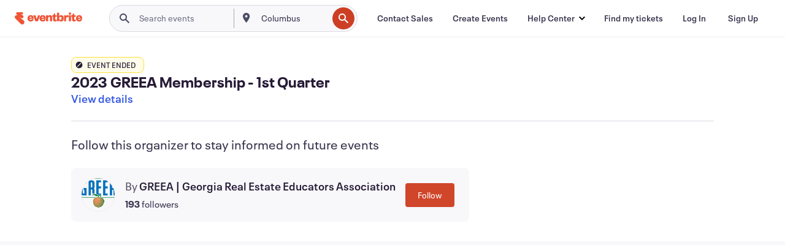

--- FILE ---
content_type: text/javascript; charset=utf-8
request_url: https://app.link/_r?sdk=web2.86.5&branch_key=key_live_epYrpbv3NngOvWj47OM81jmgCFkeYUlx&callback=branch_callback__0
body_size: 70
content:
/**/ typeof branch_callback__0 === 'function' && branch_callback__0("1542498817366975734");